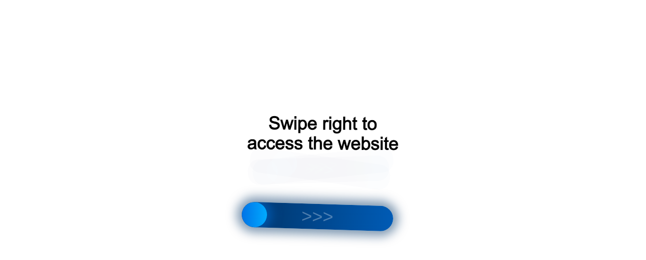

--- FILE ---
content_type: text/html;charset=UTF-8
request_url: https://r2.hk.kill-bot.ru/cn.php?url=aHR0cHM6Ly93d3cuZnVubGlnaHQucnUvbWFnYXppbi9lbGVrdHJvdGVjaG5pa2EtcmV4YW50L25hZ3JldmF0ZWxuaXktbWF0LXQtcGxpeS1wb2wvbmFncmV2YXRlbG5peS1tYXQvdGpvcGx5ai1wb2wtZHZ1aHpoaWxueWotbmFncmV2YXRlbG55ai1tYXQtcy1qZWtyYW5vbS1jbGFzc2ljLXJleGFudC1zLTAtNWt2LW0tMC01bS1oLTEtMG0tNzV2dC8=&r=&png=74&raf=61&lv=33025&id=MzMwMjU=&p=MTguMjE4LjUyLjE1NQ==&rr=1767306372168&u=eyJDIjp7Im1heFRvdWNoUG9pbnRzIjowLCJCIjpmYWxzZX0sIkQiOnsidmVuZG9yIjoiR29vZ2xlIEluYy4iLCJBIjoiR29vZ2xlIFN3aWZ0U2hhZGVyIiwiQTEiOiJHb29nbGUgU3dpZnRTaGFkZXIifSwiaCI6eyJtIjozMiwibCI6ODE5MiwibyI6MjU2LCJpIjo4MTkyLCJqIjoxNiwicyI6eyIwIjo4MTkyLCIxIjo4MTkyfX0sInBsdWdpbnMiOm51bGwsImciOnsidGltZVpvbmUiOiJVVEMiLCJsb2NhbGUiOiJlbi1VUyJ9LCJ1Ijp7ImpzSGVhcFNpemVMaW1pdCI6NjYyMDAwMDAwfSwidiI6MX0=&g=iVBORw0KGgoAAAANSUhEUgAAAIAAAABACAYAAADS1n9%2FAAAENUlEQVR4Xu3UhVIUUBTG8e0Ouru7O59IEVQQDDBAQEXFBgN2l1JABVSwUSRt6SVVlLAwQCycOecxzrkz9wG%2B%2F%2FzuFQoEgnWhUCjgS7aBkAFQfgAikQgA1OsnBXzoFBjaWIW%2FvlgsBgB1ugk663mpYDijGgFIJBIAUKs1cxZCBUY2GRCAVCoFADWacULzeepophEByGQyAGBSj3EVQgXGskwIQC6XAwCjapTQfJ46vrkGASgUCgBgUI5wFUIFzFtqEYBSqQQA1YphQvN56sTWOgSgUqkAQJV8iKsQKjCZXY8A1Go1ALggGyQ0n6dO5TQgAI1GAwDOS19xFUIFprddRABarRYAnJO8JDSfp87kXkIAOp0OAJwVv%2BAqhArM5jUiAL1eDwAqRc8Jzeepr7c3IQALCwsAUCF8xlUIFXizoxkBWFpaAoAzgqeE5vPUtzsvIwArKysAcHr9CVchVGBu1xUEYG1tDQBO%2FXtMaD5PfZd%2FFQHY2NgAgJN%2FB7gKoQLvC1oQgK2tLQA48aef0HyeOr%2B7FQHY2dkBgOO%2F%2B7gKoQILe9oQgL29PQA49quX0Hyeurj3GgJwcHAAAOVrPVyFUIGlfdcRgKOjIwA4%2BrOb0Hye%2BqHwBgJwcnICAEdWH3EVQgU%2BFrUjAGdnZwBweKWL0Hye%2Bml%2FBwJwcXEBAGU%2FHnIVQgU%2BF99EAK6urgDg0PcHhObz1C8ltxCAm5sbADj4rZOrECqwXHobAbi7uwOAA1%2FvE5rPU78euIMAPDw8AEDp8j2uQqjAt4N3EYCnpycAKPlyl9B8nvr90D0E4OXlBQCKP9%2FhKoQK%2FCi7jwC8vb0BwP5PtwnN56krhzsRgI%2BPDwAo%2BniLqxAqsHrkAQLw9fUFAIUfbhKaz1N%2FHn2IAPz8%2FADAvqUOrkKowFp5FwLw9%2FcHAHsX2wnN56m%2Fjj1CAAEBAQBgz8INrkKowO%2Fj3QggMDAQAOyev05oPk%2F9c6IHAQQFBQGAgvfXuAqhAn9P9iKA4OBgAJD%2Fro3QfJ7671QfAggJCQEAu%2BZauQqhAuun%2BxFAaGgoANj5toXQfJ4qODOAAMLCwgDAjjdXuQqhAsKKxwggPDwcAGx%2FfYXQfJ4qqnyCACIiIgBA3uxlrkKogPjsUwQQGRkJAHJnmgnN56mSc88QQFRUFADYNt3EVQgVkJ5%2FjgCio6MBQM5UI6H5PFV24QUCiImJAQDZk5e4CqEC8qqXCCA2NhYAbJ24SGg%2BT1VUv0IAcXFxAGCLuYGrECqgNAwigPj4eACwebye0HyeqjIOIYCEhAQAkDVWx1UIFVCbhhFAYmIiAMgcrSU0n6dqakYQQFJSEgDYNFLDVQgV0NaOIoDk5GQAkDFsIjSfp%2BrqxhBASkoKANg4ZOQqhAro68cRQGpqKgDYMGggNJ%2BnWjSYEUBaWhoA4Eu0QXp6OgMg%2FAD%2BA8NKSfB4tp8SAAAAAElFTkSuQmCC&c=17673063704699288&ng=0
body_size: 258
content:
{"bot":true,"fraud":true,"l":true,"bl":false,"wl":false,"tm":"1","vpn":0,"net_id":4160945137,"capt":2,"d":false,"os":"Mac OS X","snsht":495876374,"snsht_d":714350226,"sess":"17673063704699288","UserID":"151441428662410990","ip":"18.218.52.155","t":false,"rule":"1056","net_t":"mob","sc":true,"fc":"from=capt","cv":"31b99c5d507a3acdf0b910d87716e585","metr":"5956009"}